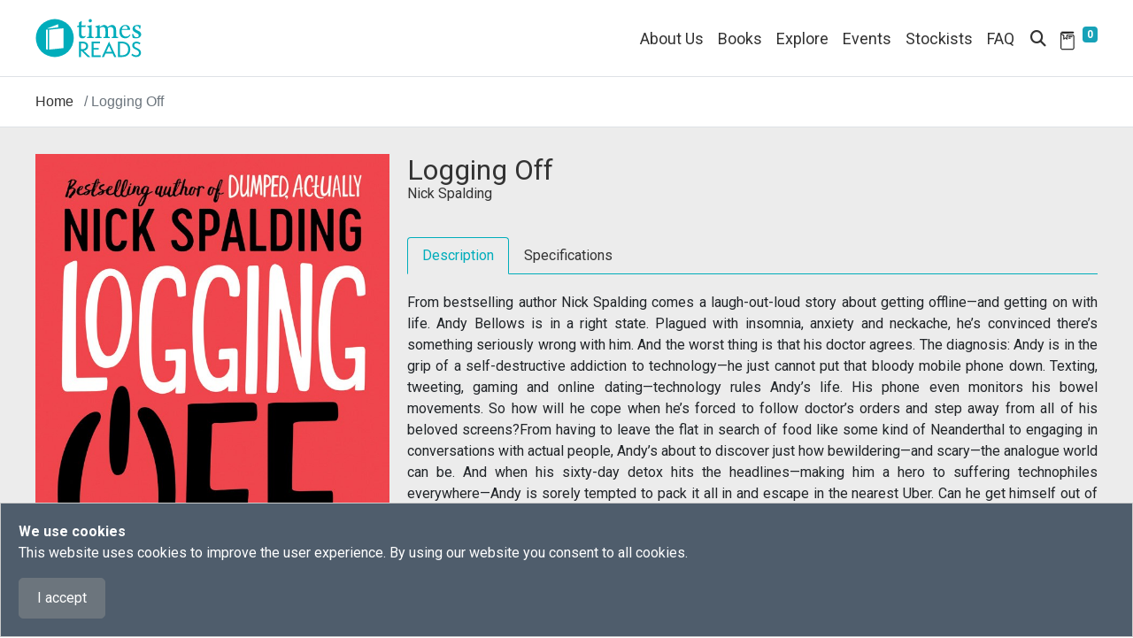

--- FILE ---
content_type: text/html; charset=utf-8
request_url: https://www.timesreads.com/bookcontent/9781542017480
body_size: 10368
content:
 <!DOCTYPE html> <html lang="en"> <head> <meta charset="utf-8" /><script type="text/html" id="sf-tracking-consent-manager">
	

<div id="tracking-consent-dialog" class="fixed-bottom" style="padding:20px;z-index:10000000;border:1px solid #ccc;background:rgb(79, 93, 108);color: #ffffff; ">
    <strong>We use cookies</strong>
    <p>This website uses cookies to improve the user experience. By using our website you consent to all cookies.</p>
    <button type="button" onclick="TrackingConsentManager.updateUserConsent(true)" id="tracking-consent-dialog-accept" class="btn btn-default btn-secondary">I accept</button>
    <!--<button type="button" onclick="TrackingConsentManager.updateUserConsent(false)" id="tracking-consent-dialog-reject" class="btn btn-default btn-secondary">I refuse</button>-->
</div>
<script>
    (function () {
        function OnConsentChanged(consent) {
            console.log("Consent change detected.");

            if (consent) {
                //alert("Page will be reloaded.")
                window.location.reload();
            }
        }

        function OnBeforeDialogClosed() {
            console.log("Clean up consnet dialog event listeners.");

            TrackingConsentManager.removeEventListener("ConsentChanged", OnConsentChanged)
            TrackingConsentManager.removeEventListener("BeforeDialogClosed", OnBeforeDialogClosed)
        }

        console.log("Init consnet dialog event listeners.");

        TrackingConsentManager.addEventListener("ConsentChanged", OnConsentChanged)
        TrackingConsentManager.addEventListener("BeforeDialogClosed", OnBeforeDialogClosed)
    })();
</script>
</script><script type="text/javascript" src="/WebResource.axd?d=DzHrpQl5URXarFHAtrmzFkdL0XwPp2kxKBJX3VaG_lMpXPO6f3Q49C32vnLJbxUiFI4nLv2pk2PdinlshasQKqBUX7PuzuOcC9H8vtqvBRLilN-VfuZ_9WUQy1WZR-MGi25mdFds6Y4U5PAbG2lwsSD3YmySt282Z5hwsaPGA5UO0IPyhh80tC-DZEaCCiun0&amp;t=638809561120000000">

</script> <meta name="viewport" content="width=device-width, initial-scale=1, shrink-to-fit=no"> <title>
	bookcontent Logging Off
</title> <link rel="icon" href="/images/default-source/default-album/header/favicon.svg" type="image/svg+xml"> <link href="/ResourcePackages/BootstrapTD/assets/dist/css/main.min.css" rel="stylesheet" type="text/css" /><link href="/ResourcePackages/BootstrapTD/assets/dist/css/timesreads.min.css?package=BootstrapTD" rel="stylesheet" type="text/css" /><link href="/ResourcePackages/BootstrapTD/assets/dist/css/timesreads_upgrade.min.css?package=BootstrapTD" rel="stylesheet" type="text/css" /> <link rel="preload" href="/ResourcePackages/BootstrapTD/assets/dist/css/bootstrap-grid.min.css" as="style" onload="this.onload=null;this.rel='stylesheet'"> <noscript><link rel="stylesheet" href="/ResourcePackages/BootstrapTD/assets/dist/css/bootstrap-grid.min.css"></noscript> <link rel="preload" href="/ResourcePackages/BootstrapTD/assets/dist/css/owl.carousel.min.css" as="style" onload="this.onload=null;this.rel='stylesheet'"> <noscript><link rel="stylesheet" href="/ResourcePackages/BootstrapTD/assets/dist/css/owl.carousel.min.css"></noscript> <link rel="preload" href="/ResourcePackages/BootstrapTD/assets/dist/css/owl.theme.default.min.css" as="style" onload="this.onload=null;this.rel='stylesheet'"> <noscript><link rel="stylesheet" href="/ResourcePackages/BootstrapTD/assets/dist/css/owl.theme.default.min.css"></noscript> <link rel="preload" href="/ResourcePackages/BootstrapTD/assets/dist/css/swiper-bundle.min.css" as="style" onload="this.onload=null;this.rel='stylesheet'"> <noscript><link rel="stylesheet" href="/ResourcePackages/BootstrapTD/assets/dist/css/swiper-bundle.min.css"></noscript> <!-- custom CSS files  --> <!--Google fonts or font awesome styles  --> <link rel="preconnect" href="https://fonts.googleapis.com"> <link rel="preconnect" href="https://fonts.gstatic.com" crossorigin> <link href="https://fonts.googleapis.com/css2?family=EB+Garamond:ital,wght@0,400;0,700;1,400;1,700&family=Nunito+Sans:ital,wght@0,400;0,700;1,400;1,700&family=Roboto:ital,wght@0,400;0,700;1,400;1,700&display=swap" rel="stylesheet"> <link rel="preload" href="/ResourcePackages/BootstrapTD/assets/dist/css/all.min.css" as="style" onload="this.onload=null;this.rel='stylesheet'"> <noscript><link rel="stylesheet" href="/ResourcePackages/BootstrapTD/assets/dist/css/all.min.css"></noscript> <meta name="description" content="From bestselling author Nick Spalding comes a laugh-out-loud story about getting offline—and getting on with life. Andy Bellows is in a right state. Plagued with insomnia, anxiety and neckache, he’s convinced there’s something seriously wrong with him. And the worst thing is that his doctor agrees. The diagnosis: Andy is in the grip of a self-destructive addiction to technology—he just cannot put that bloody mobile phone down. Texting, tweeting, gaming and online dating—technology rules Andy’s life. His phone even monitors his bowel movements. So how will he cope when he’s forced to follow doctor’s orders and step away from all of his beloved screens?From having to leave the flat in search of food like some kind of Neanderthal to engaging in conversations with actual people, Andy’s about to discover just how bewildering—and scary—the analogue world can be. And when his sixty-day detox hits the headlines—making him a hero to suffering technophiles everywhere—Andy is sorely tempted to pack it all in and escape in the nearest Uber. Can he get himself out of this mess, and work out how to live a better, technologically balanced life…without consulting Google even once?" /><meta property="og:title" content="bookcontent Logging Off" /><meta property="og:type" content="website" /><meta property="og:url" content="https://www.timesreads.com/books/9781542017480" /><meta property="og:site_name" content="timesreads.com" /><meta name="Generator" content="Sitefinity 14.4.8146.0 DX" /><link rel="canonical" href="https://www.timesreads.com/books/9781542017480" /><script type="application/ld+json">
        {
            "@context": "https://schema.org",
            "@type": "Organization",
            "name": "Times Reads",
            "url": "https://www.timesreads.com",
            "logo": "https://www.timesreads.com/images/default-source/default-album/header/tr_logo_website.svg?",
            "description": "Bringing our passion for books to readers everywhere.",
            "sameAs": [
            "https://www.facebook.com/timesreads",
            "https://www.instagram.com/times.reads",
            "https://www.tiktok.com/@timesreads"
            ]
        }
</script></head> <body> <script src="/ScriptResource.axd?d=ktXPS54N4JY6vbaCTPlT9eUSPTK1Z4LIb2PbiSLdibSIc2qP-HlTTIbLcUvIl_a5vFHlM0MEheWouI3SqiGWGhmdJFuAvnKEZkH-bXpwsB113mrbJDCgSdslUy25xFmQHxSXvxubcAxfXge0alhu_mUkY7yVMqIpMVUOKSvCX-McCsS0NNpelNSFO6hr62TT0&amp;t=ffffffffaa59361e" type="text/javascript"></script><script src="https://code.jquery.com/jquery-migrate-3.4.0.min.js" type="text/javascript"></script><script src="/ScriptResource.axd?d=Uf8BQcxRshYGUr_fjsqPCN4ZL-ct_aWXQS2WPUdktIydZ0P6WeHlOsLtFw9LRWdoX2r4WFOgvl9swFUAff3OxZDmZRWRW1QPV8VrSdZVu9hYA4EO7i3cBpgShAJfImC5Wtgqi-rEXH731xa5v41smgWW_bWbUdCF62E4Kiu5z8n_qyq6LC5BecXU0Tj6CKn40&amp;t=ffffffffaa59361e" type="text/javascript"></script><script src="/ResourcePackages/BootstrapTD/assets/dist/js/jquery-passive.min.js" type="text/javascript"></script><script src="/ResourcePackages/BootstrapTD/assets/dist/js/popper.min.js" type="text/javascript"></script><script src="/ResourcePackages/BootstrapTD/assets/dist/js/bootstrap.min.js" type="text/javascript"></script><script src="/ResourcePackages/BootstrapTD/assets/dist/js/owl.carousel.min.js" type="text/javascript"></script><script src="/ResourcePackages/BootstrapTD/assets/dist/js/swiper-bundle.min.js" type="text/javascript"></script><script src="/ResourcePackages/BootstrapTD/assets/dist/js/tdjs.min.js" type="text/javascript"></script> <section class="container-fluid border-bottom bg-white p-0"> <nav class="navbar navbar-expand-lg navbar-light rowcon"> 

 
 
        <a href="/" aria-label="Times Reads">
            <img class="mw-100 h-auto navbar-brand" src="/images/default-source/default-album/header/tr_logo_website.svg?sfvrsn=91931e98_1&amp;MaxWidth=120&amp;MaxHeight=56&amp;ScaleUp=false&amp;Quality=High&amp;Method=ResizeFitToAreaArguments&amp;Signature=A661934E2B62D92971E7FB6AD1BB6911841CBDEB" title="Times Reads" alt="Times Reads" 
                width="120" height="56" /> 
        </a>
 

 <div class="collapse navbar-collapse justify-content-end" id="navbarNav"> 

<div >
    <div ><ul class="navbar-nav"><li class="nav-item"><a class="nav-link" href="/about-us">About Us</a>
 </li><li id="bookmenu" class="nav-item dropdown"><span class="nav-link dropdown-toggle" id="bookMenuLink" data-bs-toggle="dropdown">Books</span>
 <span class="menuicon">+</span>
 <div class="dropdown-menu"><a class="dropdown-item" href="/fiction">Fiction</a>
 <a class="dropdown-item" href="/non-fiction">Non-fiction</a>
 <a class="dropdown-item" href="/childrens">Children's</a>
 </div></li><li class="nav-item"><a class="nav-link" href="/explore-overview">Explore</a>
 </li><li id="eventmenu" class="nav-item dropdown"><span class="nav-link dropdown-toggle" id="eventMenuLink" data-bs-toggle="dropdown">Events</span>
 <span class="menuicon">+</span>
 <span class="menustatus d-none">hidden</span>
 <div class="dropdown-menu"><a class="dropdown-item" href="/events">Singapore</a>
 <a class="dropdown-item" href="/events-my">Malaysia</a>
 </div></li><li class="nav-item"><a class="nav-link" href="/stockists">Stockists</a>
 </li><li class="nav-item"><a class="nav-link" href="/faq">FAQ</a>
 </li></ul></div>    
</div> </div> <div class="icon-con ml-auto"> <span class="searchboxlnk nav-link" data-bs-toggle="modal" data-bs-target=".bd-example-modal-xl"> <i class="fa fa-search"></i> </span> <a class="nav-link" href="/my-reading-list"> 
 
    <img src="/images/default-source/default-album/header/booklist.svg?sfvrsn=bff64928_1&amp;MaxWidth=22&amp;MaxHeight=22&amp;ScaleUp=false&amp;Quality=High&amp;Method=ResizeFitToAreaArguments&amp;Signature=83D29811E86846EBF44A02B9B4146C3457B0FC84" title="My Reading List" alt="My Reading List" 
                width=22
                height=22 /> 
  <sup> <span class="readingCount badge badge-info">0</span> </sup> </a> </div> <button class="navbar-toggler" type="button" data-bs-toggle="collapse" data-bs-target="#navbarNav" aria-controls="navbarNav" aria-expanded="false" aria-label="Toggle navigation"> <span class="navbar-toggler-icon"></span> </button> </nav> </section> <div id="contentcontainer"> 
<div class="container-fluid border-bottom" data-sf-element="Container">
    <div class="row rowcon" data-sf-element="Row">
        <div id="Contentplaceholder2_T6A8A8C84001_Col00" class="sf_colsIn col-12 p-0" data-sf-element="Breadcrumb" data-placeholder-label="Breadcrumb">








<nav aria-label="Full path to the current page">
    <ol class="breadcrumb">
                <li class="breadcrumb-item"> <a href="/home">Home</a></li>

                                <li class="breadcrumb-item active"><span>Logging Off</span></li>
    </ol>
</nav>
        </div>
    </div>
</div><div id="Contentplaceholder2_T6A8A8C84002_Col00" class="sf_colsIn w-100" data-sf-element="Container" data-placeholder-label="Content">



<section class="container-fluid greybkgd">
    <div class="row rowcon contentcon">
        <div class="col-md-4 text-center p-0">
                        <img src="https://www.timesreads.com/images/default-source/default-album/productimages/9781542017480.jpg?sfvrsn=b2d46dae_2" alt="9781542017480" title="9781542017480" class="book-img">


        </div>
        <div class="col-md-8 book-contents">
            <div class="title">Logging Off</div>


<div class="author-name">
                    

                    <span><a href="https://www.timesreads.com/author?taxonomy=authors&amp;propertyName=tags&amp;taxon=nick-spalding" style="color: rgba(51, 51, 51, 1)">Nick Spalding</a></span>
                </div>

            <ul class="nav nav-tabs" id="myTab" role="tablist">
                <li class="nav-item" role="presentation">
                    <div class="nav-link active" id="home-tab" data-bs-toggle="tab" href="#home" role="tab" aria-controls="home" aria-selected="true">Description</div>
                </li>
                <li class="nav-item" role="presentation">
                    <div class="nav-link" id="profile-tab" data-bs-toggle="tab" href="#profile" role="tab" aria-controls="profile" aria-selected="false">Specifications</div>
                </li>
            </ul>
            <div class="tab-content" id="myTabContent">
                <div class="tab-pane fade show active" id="home" role="tabpanel" aria-labelledby="home-tab">
                    <div class="book-description">
                            <p >
                                From bestselling author Nick Spalding comes a laugh-out-loud story about getting offline—and getting on with life. Andy Bellows is in a right state. Plagued with insomnia, anxiety and neckache, he’s convinced there’s something seriously wrong with him. And the worst thing is that his doctor agrees. The diagnosis: Andy is in the grip of a self-destructive addiction to technology—he just cannot put that bloody mobile phone down. Texting, tweeting, gaming and online dating—technology rules Andy’s life. His phone even monitors his bowel movements. So how will he cope when he’s forced to follow doctor’s orders and step away from all of his beloved screens?From having to leave the flat in search of food like some kind of Neanderthal to engaging in conversations with actual people, Andy’s about to discover just how bewildering—and scary—the analogue world can be. And when his sixty-day detox hits the headlines—making him a hero to suffering technophiles everywhere—Andy is sorely tempted to pack it all in and escape in the nearest Uber. Can he get himself out of this mess, and work out how to live a better, technologically balanced life…without consulting Google even once?
                            </p>
                    </div>
                </div>
                <div class="tab-pane fade" id="profile" role="tabpanel" aria-labelledby="profile-tab">
                    <ul class="book-specs">
                        <li><strong>Publisher:</strong> Lake Union</li>
                        <li>
                            <strong>Publication date:</strong>
                                <span >
                                    23/04/2020
                                </span>
                        </li>
                        <li><strong>ISBN:</strong> 9781542017480</li>
                        <li>
                            <strong>Page extent:</strong>
<span>320</span>
                        </li>
                            <li><strong>Format:</strong> Paperback</li>
                        <li>
                            <strong>Dimensions:</strong>
                                <span>208 mm x 138 mm</span>
                        </li>
                        <li>


                        </li>
                    </ul>
                </div>
            </div>


            
            <button class="btn readmoreBtn2" id="btnAddList" data-bs-toggle="modal" data-bs-target="#myModal" >+ Reading List</button>
            <a id="buy-from" href="/stockists" class="btn readmoreBtn2 dropdown-toggle ml-md-2 ml-0">Buy From </a>
        </div>
        <div class="col-md-1">&nbsp;</div>
    </div>
</section>

<script type="text/javascript">
    
    var list = [];
    var newlist = [];
    var retrievedData = localStorage.getItem("books");
    if (retrievedData != null) {
        var movies2 = JSON.parse(retrievedData);
        newlist = list.concat(movies2);

    }

    function getUnique(arr) {
        const final = [];
        arr.map((e, i) => !final.includes(e) && final.push(e))
        return final;
    }
    $(document).ready(function(){
        $('#btnAddList').click(function () {
            var path = window.location.pathname.split("/");
            var isbn = '';
            var list = [];
            if (path.length > 0) {
                for (let i = 0; i <= path.length - 1; i++) {
                    if (i == 2) {
                        isbn = path[i];
                        newlist.push(isbn);
                        getUnique(newlist);
                        list = getUnique(newlist);

                        break;
                    }
                }
            }
            localStorage.setItem("books", JSON.stringify(list));
        });
    });
</script>







<section class="container-fluid greybkgd">
                <div class="row rowcon">
                    <div class="other-reccomended-title">Other titles you may like</div>
                </div>
                <div class="row rowcon pb-5">
                    <div class="col-12">
                        <!-- Swiper -->
                        <div class="carouselcon">
                            <div class="swiper-container">
                                <div class="swiper-wrapper">
                                            <div class="swiper-slide" >
                                                <div class="book-cover">
                                                    <a href="/bookcontent/9780147516770" class="clickImag"><img src="https://www.timesreads.com/images/default-source/default-album/productimages/9780147516770.jpg?sfvrsn=1a8c1abb_2" alt="Shouting at the Rain" title="Shouting at the Rain" /></a>
                                                </div>
                                                <div class="book-details pb-0">
                                                    <p class="title mb-0"><a href="/bookcontent/9780147516770">Shouting at the Rain</a></p>

                                                        <p class="author mb-0"> <a href="/bookcontent/9780147516770">Lynda Mullaly Hunt</a></p>
                                                    <p class="mt-2 mb-0"><a class="readmoreBtn productisbn" href="#"  data-bs-toggle="modal" data-bs-target=".itemadded" aria-label="9780147516770">+ Reading List</a></p>
                                                </div>
                                            </div>
                                            <div class="swiper-slide" >
                                                <div class="book-cover">
                                                    <a href="/bookcontent/9781542010054" class="clickImag"><img src="https://www.timesreads.com/images/default-source/default-album/productimages/9781542010054.jpg?sfvrsn=b0eaabce_2" alt="Brave Girl, Quiet Girl" title="Brave Girl, Quiet Girl" /></a>
                                                </div>
                                                <div class="book-details pb-0">
                                                    <p class="title mb-0"><a href="/bookcontent/9781542010054">Brave Girl, Quiet Girl</a></p>

                                                        <p class="author mb-0"> <a href="/bookcontent/9781542010054">Catherine Ryan Hyde</a></p>
                                                    <p class="mt-2 mb-0"><a class="readmoreBtn productisbn" href="#"  data-bs-toggle="modal" data-bs-target=".itemadded" aria-label="9781542010054">+ Reading List</a></p>
                                                </div>
                                            </div>
                                            <div class="swiper-slide" >
                                                <div class="book-cover">
                                                    <a href="/bookcontent/9780525431770" class="clickImag"><img src="https://www.timesreads.com/images/default-source/default-album/productimages/9780525431770.jpg?sfvrsn=62d5e84d_2" alt="Strip Tease" title="Strip Tease" /></a>
                                                </div>
                                                <div class="book-details pb-0">
                                                    <p class="title mb-0"><a href="/bookcontent/9780525431770">Strip Tease</a></p>

                                                        <p class="author mb-0"> <a href="/bookcontent/9780525431770">Carl Hiaasen</a></p>
                                                    <p class="mt-2 mb-0"><a class="readmoreBtn productisbn" href="#"  data-bs-toggle="modal" data-bs-target=".itemadded" aria-label="9780525431770">+ Reading List</a></p>
                                                </div>
                                            </div>
                                            <div class="swiper-slide" >
                                                <div class="book-cover">
                                                    <a href="/bookcontent/9781542032087" class="clickImag"><img src="https://www.timesreads.com/images/default-source/default-album/productimages/9781542032087.jpg?sfvrsn=6f3fd23e_2" alt="You Again?" title="You Again?" /></a>
                                                </div>
                                                <div class="book-details pb-0">
                                                    <p class="title mb-0"><a href="/bookcontent/9781542032087">You Again?</a></p>

                                                        <p class="author mb-0"> <a href="/bookcontent/9781542032087">Nick Spalding</a></p>
                                                    <p class="mt-2 mb-0"><a class="readmoreBtn productisbn" href="#"  data-bs-toggle="modal" data-bs-target=".itemadded" aria-label="9781542032087">+ Reading List</a></p>
                                                </div>
                                            </div>
                                            <div class="swiper-slide" >
                                                <div class="book-cover">
                                                    <a href="/bookcontent/9781542030267" class="clickImag"><img src="https://www.timesreads.com/images/default-source/default-album/productimages/9781542030267.jpg?sfvrsn=e12609e6_2" alt="Third Wheel" title="Third Wheel" /></a>
                                                </div>
                                                <div class="book-details pb-0">
                                                    <p class="title mb-0"><a href="/bookcontent/9781542030267">Third Wheel</a></p>

                                                        <p class="author mb-0"> <a href="/bookcontent/9781542030267">Nick Spalding</a></p>
                                                    <p class="mt-2 mb-0"><a class="readmoreBtn productisbn" href="#"  data-bs-toggle="modal" data-bs-target=".itemadded" aria-label="9781542030267">+ Reading List</a></p>
                                                </div>
                                            </div>
                                            <div class="swiper-slide" >
                                                <div class="book-cover">
                                                    <a href="/bookcontent/9780008626655" class="clickImag"><img src="https://www.timesreads.com/images/default-source/default-album/productimages/9780008626655.jpg?sfvrsn=9aec6ae_1" alt="Hagstone" title="Hagstone" /></a>
                                                </div>
                                                <div class="book-details pb-0">
                                                    <p class="title mb-0"><a href="/bookcontent/9780008626655">Hagstone</a></p>

                                                        <p class="author mb-0"> <a href="/bookcontent/9780008626655">Sinead Gleeson</a></p>
                                                    <p class="mt-2 mb-0"><a class="readmoreBtn productisbn" href="#"  data-bs-toggle="modal" data-bs-target=".itemadded" aria-label="9780008626655">+ Reading List</a></p>
                                                </div>
                                            </div>
                                            <div class="swiper-slide" >
                                                <div class="book-cover">
                                                    <a href="/bookcontent/9789814954068" class="clickImag"><img src="https://www.timesreads.com/images/default-source/default-album/productimages/9789814954068.jpg?sfvrsn=c485cf00_1" alt="Softer Voices" title="Softer Voices" /></a>
                                                </div>
                                                <div class="book-details pb-0">
                                                    <p class="title mb-0"><a href="/bookcontent/9789814954068">Softer Voices</a></p>

                                                        <p class="author mb-0"> <a href="/bookcontent/9789814954068">Reuben Peter</a></p>
                                                    <p class="mt-2 mb-0"><a class="readmoreBtn productisbn" href="#"  data-bs-toggle="modal" data-bs-target=".itemadded" aria-label="9789814954068">+ Reading List</a></p>
                                                </div>
                                            </div>
                                            <div class="swiper-slide" >
                                                <div class="book-cover">
                                                    <a href="/bookcontent/9780063374225" class="clickImag"><img src="https://www.timesreads.com/images/default-source/default-album/productimages/9780063374225.jpg?sfvrsn=c9801c15_1" alt="City Watch #04: Jingo" title="City Watch #04: Jingo" /></a>
                                                </div>
                                                <div class="book-details pb-0">
                                                    <p class="title mb-0"><a href="/bookcontent/9780063374225">City Watch #04: Jingo</a></p>

                                                        <p class="author mb-0"> <a href="/bookcontent/9780063374225">Terry Pratchett</a></p>
                                                    <p class="mt-2 mb-0"><a class="readmoreBtn productisbn" href="#"  data-bs-toggle="modal" data-bs-target=".itemadded" aria-label="9780063374225">+ Reading List</a></p>
                                                </div>
                                            </div>
                                            <div class="swiper-slide" >
                                                <div class="book-cover">
                                                    <a href="/bookcontent/9780008655402" class="clickImag"><img src="https://www.timesreads.com/images/default-source/default-album/productimages/9780008655402.jpg?sfvrsn=43d9cecb_1" alt="The Intern" title="The Intern" /></a>
                                                </div>
                                                <div class="book-details pb-0">
                                                    <p class="title mb-0"><a href="/bookcontent/9780008655402">The Intern</a></p>

                                                        <p class="author mb-0"> <a href="/bookcontent/9780008655402">Michele Campbell</a></p>
                                                    <p class="mt-2 mb-0"><a class="readmoreBtn productisbn" href="#"  data-bs-toggle="modal" data-bs-target=".itemadded" aria-label="9780008655402">+ Reading List</a></p>
                                                </div>
                                            </div>
                                            <div class="swiper-slide" >
                                                <div class="book-cover">
                                                    <a href="/bookcontent/9780778333852" class="clickImag"><img src="https://www.timesreads.com/images/default-source/default-album/productimages/9780778333852.jpg?sfvrsn=a70b52fd_3" alt="Sea Glass Island (An Ocean Breeze Novel)" title="Sea Glass Island (An Ocean Breeze Novel)" /></a>
                                                </div>
                                                <div class="book-details pb-0">
                                                    <p class="title mb-0"><a href="/bookcontent/9780778333852">Sea Glass Island (An Ocean Breeze Novel)</a></p>

                                                        <p class="author mb-0"> <a href="/bookcontent/9780778333852">Sherryl Woods</a></p>
                                                    <p class="mt-2 mb-0"><a class="readmoreBtn productisbn" href="#"  data-bs-toggle="modal" data-bs-target=".itemadded" aria-label="9780778333852">+ Reading List</a></p>
                                                </div>
                                            </div>
                                            <div class="swiper-slide" >
                                                <div class="book-cover">
                                                    <a href="/bookcontent/9781335147578" class="clickImag"><img src="https://www.timesreads.com/images/default-source/default-album/productimages/9781335147578.jpg?sfvrsn=76b06cee_2" alt="From Dusk to Dawn" title="From Dusk to Dawn" /></a>
                                                </div>
                                                <div class="book-details pb-0">
                                                    <p class="title mb-0"><a href="/bookcontent/9781335147578">From Dusk to Dawn</a></p>

                                                        <p class="author mb-0"> <a href="/bookcontent/9781335147578">Nora Roberts</a></p>
                                                    <p class="mt-2 mb-0"><a class="readmoreBtn productisbn" href="#"  data-bs-toggle="modal" data-bs-target=".itemadded" aria-label="9781335147578">+ Reading List</a></p>
                                                </div>
                                            </div>
                                            <div class="swiper-slide" >
                                                <div class="book-cover">
                                                    <a href="/bookcontent/9781948980173" class="clickImag"><img src="https://www.timesreads.com/images/default-source/default-album/productimages/9781948980173.jpg?sfvrsn=f3a39194_3" alt="The New Animals" title="The New Animals" /></a>
                                                </div>
                                                <div class="book-details pb-0">
                                                    <p class="title mb-0"><a href="/bookcontent/9781948980173">The New Animals</a></p>

                                                        <p class="author mb-0"> <a href="/bookcontent/9781948980173">Pip Adam</a></p>
                                                    <p class="mt-2 mb-0"><a class="readmoreBtn productisbn" href="#"  data-bs-toggle="modal" data-bs-target=".itemadded" aria-label="9781948980173">+ Reading List</a></p>
                                                </div>
                                            </div>

                                </div>
                            </div>
                            <!-- Navigation buttons -->
                            <div class="btn-prev-0 swiper-button-prev"></div>
                            <div class="btn-next-0 swiper-button-next"></div>
                        </div>
                    </div>

                </div>


</section>
<script type="text/javascript">
    
    var list = [];
    var newlist = [];
    var retrievedData = localStorage.getItem("books");
    if (retrievedData != null) {
        var movies2 = JSON.parse(retrievedData);
        newlist = list.concat(movies2);
    }
    function getUnique(arr) {
        const final = [];
        arr.map((e, i) => !final.includes(e) && final.push(e))
        return final;
    }
    $(document).ready(function(){
        $('.productisbn').click(function () {
            var isbn = this.getAttribute('aria-label');
            var list = [];
            newlist.push(isbn);
            getUnique(newlist);
            list = getUnique(newlist);
            localStorage.setItem("books", JSON.stringify(list));

        
        });
        $('.clickImag').click(function () {
            location.reload();
        });
        $('#closepopup').click(function () {    
            location.reload();
        });
        $('.itemadded').click(function () {    
            location.reload();
        });
    });
</script>
</div>
 




<!-- Modal -->


<div class="modal fade bd-example-modal-xl" tabindex="-1" role="dialog" aria-labelledby="myExtraLargeModalLabel" aria-hidden="true">
    <div class="modal-dialog modal-xl">
        <div class="modal-search">
            <div class="form-group" role="search">
                <div class="input-group-append d-flex">
                    
                        <input type="search" title="Search input" placeholder="Search" id="2cbf7ae0-a74f-433e-b9cf-c23637dd58bd" class="form-control ui-autocomplete-input searchpopup" aria-autocomplete="both" aria-describedby="SearchInfo-1" autocomplete="off" value="">
                        <button type="button" class="btn searchbtn" value="#6ae214e7-9b8e-4d3e-b003-771dd97ad6d2" id="6ae214e7-9b8e-4d3e-b003-771dd97ad6d2"><i class="fa fa-search"></i></button>
                   
                    
                </div>
                <span id="SearchInfo-1" aria-hidden="true" hidden>When autocomplete results are available use up and down arrows to review and enter to select.</span>
            </div>
        </div>
    </div>
</div>



<input type="hidden" data-sf-role="resultsUrl" value="/search" />
<input type="hidden" data-sf-role="indexCatalogue" value="productinformation" />
<input type="hidden" data-sf-role="wordsMode" value="AllWords" />
<input type="hidden" data-sf-role="disableSuggestions" value='false' />
<input type="hidden" data-sf-role="minSuggestionLength" value="3" />
<input type="hidden" data-sf-role="suggestionFields" value="Title,Content" />
<input type="hidden" data-sf-role="language" />
<input type="hidden" data-sf-role="suggestionsRoute" value="/restapi/search/suggestions" />
<input type="hidden" data-sf-role="searchTextBoxId" value='#2cbf7ae0-a74f-433e-b9cf-c23637dd58bd' />
<input type="hidden" data-sf-role="searchButtonId" value='#6ae214e7-9b8e-4d3e-b003-771dd97ad6d2' />




 
<script type="text/javascript">
    $('.bd-example-modal-xl').on('shown.bs.modal', function () {
        $('.searchpopup').focus();
    })
</script>
<div >
    <div ><div class="modal fade itemadded " id="myModal" tabindex="-1"><div class="modal-dialog modal-sm d-flex m-auto"><div class="modal-content flex-wrap"><div class="row row-eq-height m-0"><button id="closepopup" type="button" class="close" data-dismiss="modal"><span>×</span>
 </button><div class="col-12 py-3 d-flex m-auto messagecontent"><div class="w-100"><div class="title message-title" style="color: rgba(0, 173, 187, 1)">My Reading List</div><div class="subtitle">Item added.</div></div></div></div></div></div></div></div>    
</div> <footer class="container-fluid"> <div class="row rowcon"> <div class="col-md-3 col-6 removePadding"> 

<div >
    <div ><ul>
    <li><a href="/about-us" class="footerlink">About Us</a></li>
    <li><a href="/contact-us" class="footerlink">Contact Us</a>
    </li>
    <li><a href="/privacy-statement" class="footerlink">Privacy Statement</a>
    </li>
    <li><a href="/term-and-conditions" class="footerlink">Term &amp; Conditions</a>
    </li>
</ul></div>    
</div> </div> <div class="col-md-3 col-6 removePadding"> 

<div >
    <div ><ul><li><a href="#" class="footerlink" data-bs-toggle="collapse" data-bs-target="#demoBooks" data-sf-ec-immutable="">Books</a>
 <div id="demoBooks" class="collapse" style="padding-left: 8px"><a class="footerlink" href="/fiction">Fiction</a>
 <br><a class="footerlink" href="/non-fiction">Non-fiction</a>
 <br><a class="footerlink" href="/childrens">Children's</a>
 </div></li><li><a class="footerlink" href="/explore-overview">Explore</a></li><li><a href="#" class="footerlink" data-bs-toggle="collapse" data-bs-target="#demoEvents" data-sf-ec-immutable="">Events</a>
 <div id="demoEvents" class="collapse" style="padding-left: 8px"><a class="footerlink" href="/events?orderby=Singapore">Singapore</a>
 <br><a class="footerlink" href="/events?orderby=Malaysia">Malaysia</a>
 </div></li><li><a class="footerlink" href="/stockists">Stockists</a></li><li><a class="footerlink" href="/my-reading-list">Book List</a></li></ul></div>    
</div> </div> <div class="col-md-3 col-12 removePadding"> 

<div >
    <div ><ul class="footersocial"><li><a href="https://www.facebook.com/timesreads" target="_blank" title="Facebook" data-sf-ec-immutable=""><em class="fa-brands fa-square-facebook social-icon mr-2"></em></a>
 <a href="https://www.facebook.com/timesreads" target="_blank" title="Facebook" data-sf-ec-immutable="">
 Facebook
        </a>
 </li><li><a href="https://www.instagram.com/times.reads/" target="_blank" title="Instagram" data-sf-ec-immutable=""><em class="fa-brands fa-instagram social-icon mr-2"></em></a>
 <a href="https://www.instagram.com/times.reads/" target="_blank" title="Instagram" data-sf-ec-immutable="">
 Instagram
        </a>
 </li><li><a href="https://www.tiktok.com/@timesreads" target="_blank" title="Tiktok" data-sf-ec-immutable=""><em class="fa-brands fa-tiktok social-icon social-background mr-2"></em></a>
 <a href="https://www.tiktok.com/@timesreads" target="_blank" title="Tiktok" data-sf-ec-immutable="">
 Tiktok
        </a>
 </li></ul></div>    
</div> </div> </div> <div class="row black-bar"> <div class="rowcon w-100 d-flex flex-wrap"> <div class="col-6">&copy;2026 Times Publishing Group. Times Distribution Pte Ltd. All Rights Reserved</div> <div class="col-6 text-right"> <a href="https://www.timespublishing.sg" aria-label="Times Publishing Group" target="_blank"> <img class="mw-100 h-auto" src="/images/default-source/default-album/footer/tpglogo.svg" width="180" height="34" alt="Times Publishing Group"/> </a> </div> </div> </div> 

<!-- Google tag (gtag.js) -->
<script async src="https://www.googletagmanager.com/gtag/js?id=G-RYY2C5B66M"></script>
<script>
  window.dataLayer = window.dataLayer || [];
  function gtag(){dataLayer.push(arguments);}
  gtag('js', new Date());

  gtag('config', 'G-RYY2C5B66M');
</script> </footer> </div>  <script src="/ResourcePackages/BootstrapTD/assets/dist/js/customJs.min.js" type="text/javascript"></script><script src="/Frontend-Assembly/Telerik.Sitefinity.Frontend.Search/Mvc/Scripts/SearchBox/Search-box.min.js?package=BootstrapTD&amp;v=MTQuNC44MTQ2LjA%3d" type="text/javascript"></script><script type="application/json" id="PersonalizationTracker">
	{"IsPagePersonalizationTarget":false,"IsUrlPersonalizationTarget":false,"PageId":"8d706dfe-a31d-413f-9882-df100fabbb17"}
</script><script type="text/javascript" src="/WebResource.axd?d=[base64]&amp;t=638809561940000000">

</script> </body> </html>


--- FILE ---
content_type: text/css
request_url: https://www.timesreads.com/ResourcePackages/BootstrapTD/assets/dist/css/timesreads.min.css?package=BootstrapTD
body_size: 2054
content:
@import url(https://fonts.googleapis.com/css2?family=EB+Garamond:ital,wght@0,400;0,700;1,400;1,700&family=Roboto:ital,wght@0,400;0,700;1,400;1,700&display=swap);.garamondfont{font-family:'EB Garamond',serif!important}body{font-size:16px!important}@media (max-width:767px){body{font-size:14px!important}}nav{font-size:18px;color:#333!important;font-family:Roboto,sans-serif}nav a{text-decoration:none;color:#333!important}nav a:hover{text-decoration:underline}.dropdown-toggle::after{display:none}filter{border:solid 1px #d8d8d8;max-width:200px;width:100%;border-radius:2px;display:table-cell;vertical-align:middle;text-align:right;float:right}select:focus{border:1px solid #c8c8c8}a{color:#00adbb;text-decoration:none}a:hover{color:#00adbb;text-decoration:underline}.banner_explore{height:100%}.banner .bannercontent{padding-top:120px;padding-left:40px;padding-bottom:40px}.banner .title{color:#00adbb;font-family:Roboto,sans-serif;font-size:56px;margin-bottom:20px;line-height:1em}.bannercontent .title:hover{text-decoration:underline}.banner a{text-decoration:none;font-size:18px}.banner a:hover{text-decoration:underline;font-size:18px}.cat-title{font-family:Roboto,sans-serif;font-size:28px;position:absolute;bottom:20px;left:20px;letter-spacing:.08em}@media (max-width:991px){.cat-title{font-size:24px}}@media (max-width:767px){.cat-title{font-size:20px}}.catboxcon{padding:20px}.cat-box:hover .cat-title{text-decoration:underline}.cat-box{position:relative;width:calc((100% / 3) - 14px);margin-right:20px}.cat-box:last-child{margin-right:0}@media (max-width:767px){.catboxcon{padding:0}.cat-box{width:100%;border-bottom:3px solid #ececec;margin-right:0}.cat-box:last-child{border-bottom:none}}.cat-background{height:calc((1240px / 3) - 28px);display:block;background-position:center center;background-repeat:no-repeat;background-size:cover;-webkit-transition:all .3s;-ms-transition:all .3s;-moz-transition:all .3s;transition:all .3s}.cat-backgroundv2{height:calc((100vw/3) - 45px);display:block;background-position:center center;background-repeat:no-repeat;background-size:cover;-webkit-transition:all .3s;-ms-transition:all .3s;-moz-transition:all .3s;transition:all .3s}@media(max-width:1239px){.cat-background{height:calc((100vw / 3) - 33px)}}@media (max-width:767px){.cat-background{height:calc((100vw - 15px)/ 2)}.cat-backgroundv2{height:calc(100vw - 55px)}}.newsletter .title{font-size:28px;margin-bottom:10px;color:#333;font-family:Roboto,sans-serif}.newsletter .subtitle{font-size:16px}@media (max-width:767px){.newsletter .title{font-size:24px}.newsletter .subtitle{font-size:14px}}.terms{margin-top:100px;font-size:18px}.pageSection{height:100px;max-height:100px;min-height:100px;margin-top:142px;z-index:100;width:100%;background-color:#fff;max-width:none;border-bottom:solid 1px #d8d8d8}.bannerHeader{font-size:56px;text-align:left;font-family:Roboto,sans-serif;margin-top:150px}.pageBanner{height:100px;max-height:240px;min-height:240px;z-index:100;width:100%;background-color:#fff;max-width:none;border-bottom:solid 1px #d8d8d8;background-image:url(../img/pageBanner_img.png);background-size:cover}.book-details .dtitle,.book-details .title{font-size:16px;line-height:18px;font-family:Roboto,sans-serif;color:#333}.book-details .title{text-align:center!important;margin-bottom:5px!important}.book-details .author,.book-details .author a{font-size:14px;line-height:18px;font-family:Roboto,sans-serif;color:#666;text-align:center!important}@media (max-width:767px){.book-details .dtitle,.book-details .title{font-size:14px}.book-details .author{font-size:12px}.readmoreBtn a{font-size:10px!important}}.book-details .book-details2 .readmoreBtn a{font-size:12px;line-height:14px;font-family:Roboto,sans-serif;color:#666;padding-top:20px}.book-details .readmoreBtn a:hover{font-size:12px;font-family:Roboto,sans-serif;color:#00adbb}.book-contents p{margin-bottom:20px}.book-specs{width:420px;display:block;list-style:none;padding:20px 0}.book-description{padding:20px 0}.selector-custom{width:100%;height:100%;float:right;padding-right:20px;vertical-align:middle}.sectionHeader{margin-top:90px;background-position:center center;background-repeat:no-repeat;background-size:cover}.sectionHeader-events{background-position:center center;background-repeat:no-repeat;background-size:cover}.sectionHeader-text{font-size:36px;text-align:left;font-family:Roboto,sans-serif;padding:60px}@media (max-width:767px){.sectionHeader-text{padding:100px 20px}}.hbkgd{background-position:center;background-size:cover}@media (max-width:991px){.hbkgd{background:url(../img/fictionbanner.png);background-position:left;background-size:cover}}.eventsHeader{font-size:48px;text-align:left;font-family:Roboto,sans-serif;margin-top:75px}.event-container{margin-top:20px;margin-bottom:20px}.event-content{margin-top:60px}.event-details .title{font-size:24px;line-height:30px;font-family:Roboto,sans-serif;color:#333}.event-details .author{font-size:16px;font-family:Roboto,sans-serif;color:#666}.event-details .readmoreBtn a{font-size:12px;font-family:Roboto,sans-serif;color:#666}.event-details .readmoreBtn a:hover{font-size:12px;font-family:Roboto,sans-serif;color:#00adbb}.event-details-header{font-size:48px;text-align:center;font-family:Roboto,sans-serif;padding:40px}.event-details-images{padding:20px}.eventsBanner{height:600px;max-height:600px;min-height:600px;z-index:100;width:100%;background-color:#fff;max-width:none;border-bottom:solid 1px #d8d8d8;background-size:cover}.pagi-link{position:relative;display:block;padding:.5rem .75rem;margin-left:-1px;line-height:1.25;color:#999;background-color:#ececec;font-family:Roboto,sans-serif;font-size:14px}.pagi-link:hover{z-index:2;color:#00adbb;text-decoration:none}.pagi-link:focus{z-index:2;outline:0;box-shadow:0 0 0 .2rem rgba(0,123,255,.25)}.pagi-item:first-child .page-link{margin-left:0}.pagi-item:last-child .page-link{border-top-right-radius:.25rem}.pagi-item.active .page-link{z-index:1;color:red;background-color:#007bff}.pagi-item.disabled .page-link{color:#6c757d;pointer-events:none;cursor:auto;background-color:#fff}.explore-book-img{display:block;height:100%}.explore-book-details{padding:40px}.explore-book .book-details{text-align:left}@media (max-width:767px){.explore-book .book-details{text-align:center}}.title{font-size:24px;font-family:Roboto,sans-serif;color:#333}.author{font-size:16px;font-family:Roboto,sans-serif;color:#666}footer{font-family:Roboto,sans-serif;border-top:solid 1px #d8d8d8;color:#333}footer ul{padding:50px 0;margin-bottom:0}footer ul li{line-height:16px;text-decoration:none;list-style:none;margin-bottom:15px}footer ul li:last-of-type{margin-bottom:0}footer ul li a{font-size:14px;color:#333;text-decoration:none}footer ul li a:hover{color:#00adbb}footer .black-bar{background-color:#000;padding-top:40px;padding-bottom:40px;color:#fff;font-size:12px}.greyliner{margin-bottom:20px;border-bottom:solid 1px #d8d8d8}.searchPageHeader{font-size:24px;text-align:left;margin-top:40px;margin-bottom:20px}.searchPageSort{text-align:left;margin-top:40px;margin-bottom:20px}.searchresults{min-height:600px;color:#999;padding:15px}.searchlinks a{color:#00adbb}.countryheader .title{font-family:Roboto,sans-serif;font-size:36px;color:#fff;font-weight:700;text-align:center;line-height:124px}.spacer{margin-top:80px}.subheader{font-size:24px;font-weight:700}.ellipse{float:left}.alt_page_navigation{padding-bottom:80px;padding-top:50px;padding-left:40px;text-align:center}.alt_page_navigation a{position:relative;display:block;padding:.5rem .75rem;margin-left:-1px;line-height:1.25;color:#999;background-color:#fff;font-family:'Open Sans',sans-serif;font-size:14px;float:left}.alt_page_navigation:hover{z-index:2;color:#0056b3;text-decoration:none}.alt_page_navigation:focus{z-index:2;outline:0;box-shadow:0 0 0 .2rem rgba(0,123,255,.25)}.active_page{color:#00adbb!important;z-index:1}.footerlink a{color:#333}.footerlink a:hover{text-decoration:underline}.footerlink:focus,.footerlink:hover{color:#333;text-decoration:underline}.footerlink.active,.footerlink:active{color:#333;text-decoration:none}.book-review-cover{height:100%;width:100%;max-height:300px;object-fit:contain;object-position:right}@media (max-width:767px){.book-review-cover{object-position:bottom}}.carousel{width:100%}.col,.col-1,.col-10,.col-11,.col-12,.col-2,.col-3,.col-4,.col-5,.col-6,.col-7,.col-8,.col-9,.col-auto,.col-lg,.col-lg-1,.col-lg-10,.col-lg-11,.col-lg-12,.col-lg-2,.col-lg-3,.col-lg-4,.col-lg-5,.col-lg-6,.col-lg-7,.col-lg-8,.col-lg-9,.col-lg-auto,.col-md,.col-md-1,.col-md-10,.col-md-11,.col-md-12,.col-md-2,.col-md-3,.col-md-4,.col-md-5,.col-md-6,.col-md-7,.col-md-8,.col-md-9,.col-md-auto,.col-sm,.col-sm-1,.col-sm-10,.col-sm-11,.col-sm-12,.col-sm-2,.col-sm-3,.col-sm-4,.col-sm-5,.col-sm-6,.col-sm-7,.col-sm-8,.col-sm-9,.col-sm-auto,.col-xl,.col-xl-1,.col-xl-10,.col-xl-11,.col-xl-12,.col-xl-2,.col-xl-3,.col-xl-4,.col-xl-5,.col-xl-6,.col-xl-7,.col-xl-8,.col-xl-9,.col-xl-auto,.container-fluid{padding-left:20px;padding-right:20px}.row{margin-left:-20px;margin-right:-20px}.modal-content{width:100%!important;height:auto!important}.modal-dialog{width:90%;box-shadow:0 5px 5px #ececec}.popupimg{background:url(../img/popUp.png);background-size:cover;min-height:70vh}.popupcontent{padding:40px}#closepopup{position:absolute;top:20px;right:20px;z-index:99;opacity:1!important}@media (max-width:767px){.popupimg{min-height:200px}.popupcontent{padding:20px}.modal-content .title{font-size:21px}.modal-content .subtitle{font-size:14px}#closepopup{top:10px;right:10px;color:#fff}}@media (max-width:350px){.popupimg{display:none}#closepopup{top:10px;right:10px;color:#000}}.cover-container,.explore-book{display:flex;align-items:center}.explore-book .book-details{margin:0;padding:0}@media (max-width:767px){.explore-book .book-details{padding:20px 0}}

--- FILE ---
content_type: image/svg+xml
request_url: https://www.timesreads.com/images/default-source/default-album/header/booklist.svg?sfvrsn=bff64928_1&MaxWidth=22&MaxHeight=22&ScaleUp=false&Quality=High&Method=ResizeFitToAreaArguments&Signature=83D29811E86846EBF44A02B9B4146C3457B0FC84
body_size: 3456
content:
<?xml version="1.0" encoding="UTF-8"?>
<svg width="21px" height="22px" viewBox="0 0 21 22" version="1.1" xmlns="http://www.w3.org/2000/svg" xmlns:xlink="http://www.w3.org/1999/xlink">
  <title>Shape</title>
  <desc>Created with Sketch.</desc>
  <g id="190812" stroke="none" stroke-width="1" fill="none" fill-rule="evenodd">
    <g id="2c)-Book_content-level" transform="translate(-1344.000000, -84.000000)" fill="#000000" fill-rule="nonzero" stroke="#000000" stroke-width="0.5">
      <g id="Group">
        <g id="Group-5" transform="translate(854.000000, 84.000000)">
          <path d="M492.663516,1.41587902 L492.663516,1.41587902 C492.323251,1.41587902 492.020794,1.52930057 491.793951,1.75614367 L491.793951,1.75614367 C491.567108,1.98298677 491.415879,2.32325142 491.415879,2.66351607 L491.415879,2.66351607 L491.415879,2.66351607 L491.415879,19.3742911 C491.415879,19.7145558 491.567108,20.0170132 491.793951,20.2438563 L491.793951,20.2438563 C492.020794,20.4706994 492.323251,20.584121 492.663516,20.584121 L504.1569,20.584121 C504.497164,20.584121 504.837429,20.4706994 505.064272,20.2438563 L505.064272,20.2438563 C505.253308,20.0170132 505.404537,19.7145558 505.404537,19.3742911 C505.404537,16.5387524 505.404537,14.6483932 505.404537,12.8714556 C505.404537,10.4139887 505.404537,7.95652174 505.404537,6.36862004 C505.404537,5.83931947 505.36673,5.46124764 505.253308,5.19659735 C505.102079,4.96975425 504.875236,4.8563327 504.383743,4.8563327 L497.994329,4.8563327 L497.994329,9.24196597 L497.994329,9.65784499 L497.654064,9.39319471 L496.066163,8.10775047 L494.478261,9.39319471 L494.137996,9.65784499 L494.137996,9.24196597 L494.137996,4.8563327 L493.457467,4.8563327 C493.041588,4.8563327 492.701323,4.70510397 492.436673,4.44045369 C492.172023,4.1758034 491.982987,3.83553875 491.982987,3.41965974 L491.982987,3.41965974 C491.982987,3.0415879 492.172023,2.66351607 492.436673,2.39886578 C492.663516,2.1342155 493.041588,1.98298677 493.457467,1.98298677 L504.799622,1.98298677 C504.913043,1.98298677 505.026465,1.9073724 505.064272,1.79395085 L505.064272,1.79395085 C505.064272,1.75614367 505.064272,1.71833648 505.064272,1.6805293 L505.064272,1.6805293 C505.064272,1.64272212 505.064272,1.60491493 505.064272,1.56710775 L505.064272,1.56710775 C505.026465,1.49149338 504.950851,1.4536862 504.799622,1.4536862 L492.663516,1.41587902 L492.663516,1.41587902 Z M499.506616,7.88090737 L501.850662,7.88090737 L501.850662,8.25897921 L499.506616,8.25897921 L499.506616,7.88090737 Z M499.506616,6.25519849 L503.778828,6.25519849 L503.778828,6.63327032 L499.506616,6.63327032 L499.506616,6.25519849 Z M492.663516,1 L492.663516,1 L492.663516,1 L504.799622,1.03780718 C505.139887,1.03780718 505.328922,1.18903592 505.442344,1.41587902 L505.442344,1.41587902 C505.480151,1.49149338 505.480151,1.60491493 505.480151,1.6805293 L505.480151,1.6805293 C505.480151,1.79395085 505.442344,1.86956522 505.442344,1.94517958 L505.442344,1.94517958 C505.328922,2.17202268 505.102079,2.3610586 504.799622,2.3610586 L493.457467,2.39886578 C493.155009,2.39886578 492.890359,2.51228733 492.701323,2.70132325 C492.512287,2.89035917 492.398866,3.15500945 492.398866,3.41965974 L492.398866,3.41965974 C492.398866,3.7221172 492.512287,3.98676749 492.701323,4.1758034 C492.890359,4.36483932 493.155009,4.47826087 493.457467,4.47826087 L494.327032,4.47826087 L494.553875,4.47826087 L494.553875,4.66729679 L494.553875,8.82608696 L495.952741,7.69187146 L496.066163,7.57844991 L496.179584,7.69187146 L497.57845,8.82608696 L497.57845,4.66729679 L497.57845,4.47826087 L497.767486,4.47826087 L504.383743,4.47826087 C505.026465,4.47826087 505.36673,4.66729679 505.593573,5.00756144 C505.782609,5.34782609 505.820416,5.80151229 505.820416,6.36862004 C505.820416,9.35538752 505.820416,11.1323251 505.820416,12.8714556 C505.820416,15.2911153 505.820416,17.5973535 505.820416,19.3742911 C505.820416,19.8279773 505.63138,20.2060491 505.328922,20.5085066 L505.328922,20.5085066 C505.026465,20.8109641 504.610586,21 504.1569,21 L492.663516,21 C492.20983,21 491.793951,20.8109641 491.491493,20.5085066 L491.491493,20.5085066 C491.189036,20.2060491 491,19.8279773 491,19.3742911 L491,2.66351607 L491,2.66351607 L491,2.66351607 C491.037807,2.20982987 491.189036,1.79395085 491.491493,1.49149338 L491.491493,1.49149338 C491.793951,1.18903592 492.20983,1 492.663516,1 Z" id="Shape"></path>
        </g>
      </g>
    </g>
  </g>
</svg>